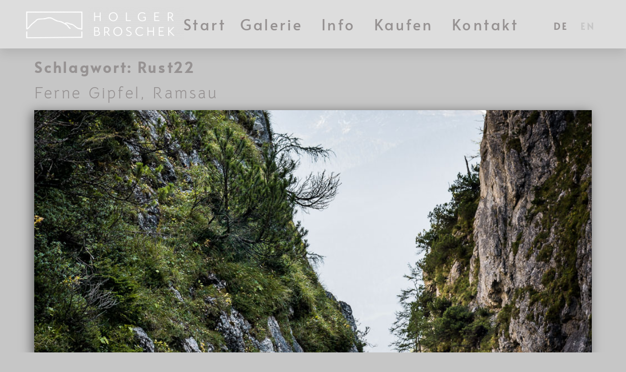

--- FILE ---
content_type: text/html; charset=UTF-8
request_url: https://broschek-photo.com/tag/rust22
body_size: 10385
content:
<!doctype html>
<html lang="de-AT">
<head>
	<meta charset="UTF-8">
	<meta name="viewport" content="width=device-width, initial-scale=1">
	<link rel="profile" href="https://gmpg.org/xfn/11">
	<title>Rust22 &#8211; Holger Broschek Photography</title>
<meta name='robots' content='max-image-preview:large' />
	<style>img:is([sizes="auto" i], [sizes^="auto," i]) { contain-intrinsic-size: 3000px 1500px }</style>
	<link rel="alternate" type="application/rss+xml" title="Holger Broschek Photography &raquo; Feed" href="https://broschek-photo.com/feed" />
<link rel="alternate" type="application/rss+xml" title="Holger Broschek Photography &raquo; Kommentar-Feed" href="https://broschek-photo.com/comments/feed" />
<link rel="alternate" type="application/rss+xml" title="Holger Broschek Photography &raquo; Rust22 Schlagwort-Feed" href="https://broschek-photo.com/tag/rust22/feed" />
<script>
window._wpemojiSettings = {"baseUrl":"https:\/\/s.w.org\/images\/core\/emoji\/16.0.1\/72x72\/","ext":".png","svgUrl":"https:\/\/s.w.org\/images\/core\/emoji\/16.0.1\/svg\/","svgExt":".svg","source":{"concatemoji":"https:\/\/broschek-photo.com\/wp-includes\/js\/wp-emoji-release.min.js?ver=6.8.3"}};
/*! This file is auto-generated */
!function(s,n){var o,i,e;function c(e){try{var t={supportTests:e,timestamp:(new Date).valueOf()};sessionStorage.setItem(o,JSON.stringify(t))}catch(e){}}function p(e,t,n){e.clearRect(0,0,e.canvas.width,e.canvas.height),e.fillText(t,0,0);var t=new Uint32Array(e.getImageData(0,0,e.canvas.width,e.canvas.height).data),a=(e.clearRect(0,0,e.canvas.width,e.canvas.height),e.fillText(n,0,0),new Uint32Array(e.getImageData(0,0,e.canvas.width,e.canvas.height).data));return t.every(function(e,t){return e===a[t]})}function u(e,t){e.clearRect(0,0,e.canvas.width,e.canvas.height),e.fillText(t,0,0);for(var n=e.getImageData(16,16,1,1),a=0;a<n.data.length;a++)if(0!==n.data[a])return!1;return!0}function f(e,t,n,a){switch(t){case"flag":return n(e,"\ud83c\udff3\ufe0f\u200d\u26a7\ufe0f","\ud83c\udff3\ufe0f\u200b\u26a7\ufe0f")?!1:!n(e,"\ud83c\udde8\ud83c\uddf6","\ud83c\udde8\u200b\ud83c\uddf6")&&!n(e,"\ud83c\udff4\udb40\udc67\udb40\udc62\udb40\udc65\udb40\udc6e\udb40\udc67\udb40\udc7f","\ud83c\udff4\u200b\udb40\udc67\u200b\udb40\udc62\u200b\udb40\udc65\u200b\udb40\udc6e\u200b\udb40\udc67\u200b\udb40\udc7f");case"emoji":return!a(e,"\ud83e\udedf")}return!1}function g(e,t,n,a){var r="undefined"!=typeof WorkerGlobalScope&&self instanceof WorkerGlobalScope?new OffscreenCanvas(300,150):s.createElement("canvas"),o=r.getContext("2d",{willReadFrequently:!0}),i=(o.textBaseline="top",o.font="600 32px Arial",{});return e.forEach(function(e){i[e]=t(o,e,n,a)}),i}function t(e){var t=s.createElement("script");t.src=e,t.defer=!0,s.head.appendChild(t)}"undefined"!=typeof Promise&&(o="wpEmojiSettingsSupports",i=["flag","emoji"],n.supports={everything:!0,everythingExceptFlag:!0},e=new Promise(function(e){s.addEventListener("DOMContentLoaded",e,{once:!0})}),new Promise(function(t){var n=function(){try{var e=JSON.parse(sessionStorage.getItem(o));if("object"==typeof e&&"number"==typeof e.timestamp&&(new Date).valueOf()<e.timestamp+604800&&"object"==typeof e.supportTests)return e.supportTests}catch(e){}return null}();if(!n){if("undefined"!=typeof Worker&&"undefined"!=typeof OffscreenCanvas&&"undefined"!=typeof URL&&URL.createObjectURL&&"undefined"!=typeof Blob)try{var e="postMessage("+g.toString()+"("+[JSON.stringify(i),f.toString(),p.toString(),u.toString()].join(",")+"));",a=new Blob([e],{type:"text/javascript"}),r=new Worker(URL.createObjectURL(a),{name:"wpTestEmojiSupports"});return void(r.onmessage=function(e){c(n=e.data),r.terminate(),t(n)})}catch(e){}c(n=g(i,f,p,u))}t(n)}).then(function(e){for(var t in e)n.supports[t]=e[t],n.supports.everything=n.supports.everything&&n.supports[t],"flag"!==t&&(n.supports.everythingExceptFlag=n.supports.everythingExceptFlag&&n.supports[t]);n.supports.everythingExceptFlag=n.supports.everythingExceptFlag&&!n.supports.flag,n.DOMReady=!1,n.readyCallback=function(){n.DOMReady=!0}}).then(function(){return e}).then(function(){var e;n.supports.everything||(n.readyCallback(),(e=n.source||{}).concatemoji?t(e.concatemoji):e.wpemoji&&e.twemoji&&(t(e.twemoji),t(e.wpemoji)))}))}((window,document),window._wpemojiSettings);
</script>
<style id='wp-emoji-styles-inline-css'>

	img.wp-smiley, img.emoji {
		display: inline !important;
		border: none !important;
		box-shadow: none !important;
		height: 1em !important;
		width: 1em !important;
		margin: 0 0.07em !important;
		vertical-align: -0.1em !important;
		background: none !important;
		padding: 0 !important;
	}
</style>
<style id='global-styles-inline-css'>
:root{--wp--preset--aspect-ratio--square: 1;--wp--preset--aspect-ratio--4-3: 4/3;--wp--preset--aspect-ratio--3-4: 3/4;--wp--preset--aspect-ratio--3-2: 3/2;--wp--preset--aspect-ratio--2-3: 2/3;--wp--preset--aspect-ratio--16-9: 16/9;--wp--preset--aspect-ratio--9-16: 9/16;--wp--preset--color--black: #000000;--wp--preset--color--cyan-bluish-gray: #abb8c3;--wp--preset--color--white: #ffffff;--wp--preset--color--pale-pink: #f78da7;--wp--preset--color--vivid-red: #cf2e2e;--wp--preset--color--luminous-vivid-orange: #ff6900;--wp--preset--color--luminous-vivid-amber: #fcb900;--wp--preset--color--light-green-cyan: #7bdcb5;--wp--preset--color--vivid-green-cyan: #00d084;--wp--preset--color--pale-cyan-blue: #8ed1fc;--wp--preset--color--vivid-cyan-blue: #0693e3;--wp--preset--color--vivid-purple: #9b51e0;--wp--preset--gradient--vivid-cyan-blue-to-vivid-purple: linear-gradient(135deg,rgba(6,147,227,1) 0%,rgb(155,81,224) 100%);--wp--preset--gradient--light-green-cyan-to-vivid-green-cyan: linear-gradient(135deg,rgb(122,220,180) 0%,rgb(0,208,130) 100%);--wp--preset--gradient--luminous-vivid-amber-to-luminous-vivid-orange: linear-gradient(135deg,rgba(252,185,0,1) 0%,rgba(255,105,0,1) 100%);--wp--preset--gradient--luminous-vivid-orange-to-vivid-red: linear-gradient(135deg,rgba(255,105,0,1) 0%,rgb(207,46,46) 100%);--wp--preset--gradient--very-light-gray-to-cyan-bluish-gray: linear-gradient(135deg,rgb(238,238,238) 0%,rgb(169,184,195) 100%);--wp--preset--gradient--cool-to-warm-spectrum: linear-gradient(135deg,rgb(74,234,220) 0%,rgb(151,120,209) 20%,rgb(207,42,186) 40%,rgb(238,44,130) 60%,rgb(251,105,98) 80%,rgb(254,248,76) 100%);--wp--preset--gradient--blush-light-purple: linear-gradient(135deg,rgb(255,206,236) 0%,rgb(152,150,240) 100%);--wp--preset--gradient--blush-bordeaux: linear-gradient(135deg,rgb(254,205,165) 0%,rgb(254,45,45) 50%,rgb(107,0,62) 100%);--wp--preset--gradient--luminous-dusk: linear-gradient(135deg,rgb(255,203,112) 0%,rgb(199,81,192) 50%,rgb(65,88,208) 100%);--wp--preset--gradient--pale-ocean: linear-gradient(135deg,rgb(255,245,203) 0%,rgb(182,227,212) 50%,rgb(51,167,181) 100%);--wp--preset--gradient--electric-grass: linear-gradient(135deg,rgb(202,248,128) 0%,rgb(113,206,126) 100%);--wp--preset--gradient--midnight: linear-gradient(135deg,rgb(2,3,129) 0%,rgb(40,116,252) 100%);--wp--preset--font-size--small: 13px;--wp--preset--font-size--medium: 20px;--wp--preset--font-size--large: 36px;--wp--preset--font-size--x-large: 42px;--wp--preset--spacing--20: 0.44rem;--wp--preset--spacing--30: 0.67rem;--wp--preset--spacing--40: 1rem;--wp--preset--spacing--50: 1.5rem;--wp--preset--spacing--60: 2.25rem;--wp--preset--spacing--70: 3.38rem;--wp--preset--spacing--80: 5.06rem;--wp--preset--shadow--natural: 6px 6px 9px rgba(0, 0, 0, 0.2);--wp--preset--shadow--deep: 12px 12px 50px rgba(0, 0, 0, 0.4);--wp--preset--shadow--sharp: 6px 6px 0px rgba(0, 0, 0, 0.2);--wp--preset--shadow--outlined: 6px 6px 0px -3px rgba(255, 255, 255, 1), 6px 6px rgba(0, 0, 0, 1);--wp--preset--shadow--crisp: 6px 6px 0px rgba(0, 0, 0, 1);}:root { --wp--style--global--content-size: 800px;--wp--style--global--wide-size: 1200px; }:where(body) { margin: 0; }.wp-site-blocks > .alignleft { float: left; margin-right: 2em; }.wp-site-blocks > .alignright { float: right; margin-left: 2em; }.wp-site-blocks > .aligncenter { justify-content: center; margin-left: auto; margin-right: auto; }:where(.wp-site-blocks) > * { margin-block-start: 24px; margin-block-end: 0; }:where(.wp-site-blocks) > :first-child { margin-block-start: 0; }:where(.wp-site-blocks) > :last-child { margin-block-end: 0; }:root { --wp--style--block-gap: 24px; }:root :where(.is-layout-flow) > :first-child{margin-block-start: 0;}:root :where(.is-layout-flow) > :last-child{margin-block-end: 0;}:root :where(.is-layout-flow) > *{margin-block-start: 24px;margin-block-end: 0;}:root :where(.is-layout-constrained) > :first-child{margin-block-start: 0;}:root :where(.is-layout-constrained) > :last-child{margin-block-end: 0;}:root :where(.is-layout-constrained) > *{margin-block-start: 24px;margin-block-end: 0;}:root :where(.is-layout-flex){gap: 24px;}:root :where(.is-layout-grid){gap: 24px;}.is-layout-flow > .alignleft{float: left;margin-inline-start: 0;margin-inline-end: 2em;}.is-layout-flow > .alignright{float: right;margin-inline-start: 2em;margin-inline-end: 0;}.is-layout-flow > .aligncenter{margin-left: auto !important;margin-right: auto !important;}.is-layout-constrained > .alignleft{float: left;margin-inline-start: 0;margin-inline-end: 2em;}.is-layout-constrained > .alignright{float: right;margin-inline-start: 2em;margin-inline-end: 0;}.is-layout-constrained > .aligncenter{margin-left: auto !important;margin-right: auto !important;}.is-layout-constrained > :where(:not(.alignleft):not(.alignright):not(.alignfull)){max-width: var(--wp--style--global--content-size);margin-left: auto !important;margin-right: auto !important;}.is-layout-constrained > .alignwide{max-width: var(--wp--style--global--wide-size);}body .is-layout-flex{display: flex;}.is-layout-flex{flex-wrap: wrap;align-items: center;}.is-layout-flex > :is(*, div){margin: 0;}body .is-layout-grid{display: grid;}.is-layout-grid > :is(*, div){margin: 0;}body{padding-top: 0px;padding-right: 0px;padding-bottom: 0px;padding-left: 0px;}a:where(:not(.wp-element-button)){text-decoration: underline;}:root :where(.wp-element-button, .wp-block-button__link){background-color: #32373c;border-width: 0;color: #fff;font-family: inherit;font-size: inherit;line-height: inherit;padding: calc(0.667em + 2px) calc(1.333em + 2px);text-decoration: none;}.has-black-color{color: var(--wp--preset--color--black) !important;}.has-cyan-bluish-gray-color{color: var(--wp--preset--color--cyan-bluish-gray) !important;}.has-white-color{color: var(--wp--preset--color--white) !important;}.has-pale-pink-color{color: var(--wp--preset--color--pale-pink) !important;}.has-vivid-red-color{color: var(--wp--preset--color--vivid-red) !important;}.has-luminous-vivid-orange-color{color: var(--wp--preset--color--luminous-vivid-orange) !important;}.has-luminous-vivid-amber-color{color: var(--wp--preset--color--luminous-vivid-amber) !important;}.has-light-green-cyan-color{color: var(--wp--preset--color--light-green-cyan) !important;}.has-vivid-green-cyan-color{color: var(--wp--preset--color--vivid-green-cyan) !important;}.has-pale-cyan-blue-color{color: var(--wp--preset--color--pale-cyan-blue) !important;}.has-vivid-cyan-blue-color{color: var(--wp--preset--color--vivid-cyan-blue) !important;}.has-vivid-purple-color{color: var(--wp--preset--color--vivid-purple) !important;}.has-black-background-color{background-color: var(--wp--preset--color--black) !important;}.has-cyan-bluish-gray-background-color{background-color: var(--wp--preset--color--cyan-bluish-gray) !important;}.has-white-background-color{background-color: var(--wp--preset--color--white) !important;}.has-pale-pink-background-color{background-color: var(--wp--preset--color--pale-pink) !important;}.has-vivid-red-background-color{background-color: var(--wp--preset--color--vivid-red) !important;}.has-luminous-vivid-orange-background-color{background-color: var(--wp--preset--color--luminous-vivid-orange) !important;}.has-luminous-vivid-amber-background-color{background-color: var(--wp--preset--color--luminous-vivid-amber) !important;}.has-light-green-cyan-background-color{background-color: var(--wp--preset--color--light-green-cyan) !important;}.has-vivid-green-cyan-background-color{background-color: var(--wp--preset--color--vivid-green-cyan) !important;}.has-pale-cyan-blue-background-color{background-color: var(--wp--preset--color--pale-cyan-blue) !important;}.has-vivid-cyan-blue-background-color{background-color: var(--wp--preset--color--vivid-cyan-blue) !important;}.has-vivid-purple-background-color{background-color: var(--wp--preset--color--vivid-purple) !important;}.has-black-border-color{border-color: var(--wp--preset--color--black) !important;}.has-cyan-bluish-gray-border-color{border-color: var(--wp--preset--color--cyan-bluish-gray) !important;}.has-white-border-color{border-color: var(--wp--preset--color--white) !important;}.has-pale-pink-border-color{border-color: var(--wp--preset--color--pale-pink) !important;}.has-vivid-red-border-color{border-color: var(--wp--preset--color--vivid-red) !important;}.has-luminous-vivid-orange-border-color{border-color: var(--wp--preset--color--luminous-vivid-orange) !important;}.has-luminous-vivid-amber-border-color{border-color: var(--wp--preset--color--luminous-vivid-amber) !important;}.has-light-green-cyan-border-color{border-color: var(--wp--preset--color--light-green-cyan) !important;}.has-vivid-green-cyan-border-color{border-color: var(--wp--preset--color--vivid-green-cyan) !important;}.has-pale-cyan-blue-border-color{border-color: var(--wp--preset--color--pale-cyan-blue) !important;}.has-vivid-cyan-blue-border-color{border-color: var(--wp--preset--color--vivid-cyan-blue) !important;}.has-vivid-purple-border-color{border-color: var(--wp--preset--color--vivid-purple) !important;}.has-vivid-cyan-blue-to-vivid-purple-gradient-background{background: var(--wp--preset--gradient--vivid-cyan-blue-to-vivid-purple) !important;}.has-light-green-cyan-to-vivid-green-cyan-gradient-background{background: var(--wp--preset--gradient--light-green-cyan-to-vivid-green-cyan) !important;}.has-luminous-vivid-amber-to-luminous-vivid-orange-gradient-background{background: var(--wp--preset--gradient--luminous-vivid-amber-to-luminous-vivid-orange) !important;}.has-luminous-vivid-orange-to-vivid-red-gradient-background{background: var(--wp--preset--gradient--luminous-vivid-orange-to-vivid-red) !important;}.has-very-light-gray-to-cyan-bluish-gray-gradient-background{background: var(--wp--preset--gradient--very-light-gray-to-cyan-bluish-gray) !important;}.has-cool-to-warm-spectrum-gradient-background{background: var(--wp--preset--gradient--cool-to-warm-spectrum) !important;}.has-blush-light-purple-gradient-background{background: var(--wp--preset--gradient--blush-light-purple) !important;}.has-blush-bordeaux-gradient-background{background: var(--wp--preset--gradient--blush-bordeaux) !important;}.has-luminous-dusk-gradient-background{background: var(--wp--preset--gradient--luminous-dusk) !important;}.has-pale-ocean-gradient-background{background: var(--wp--preset--gradient--pale-ocean) !important;}.has-electric-grass-gradient-background{background: var(--wp--preset--gradient--electric-grass) !important;}.has-midnight-gradient-background{background: var(--wp--preset--gradient--midnight) !important;}.has-small-font-size{font-size: var(--wp--preset--font-size--small) !important;}.has-medium-font-size{font-size: var(--wp--preset--font-size--medium) !important;}.has-large-font-size{font-size: var(--wp--preset--font-size--large) !important;}.has-x-large-font-size{font-size: var(--wp--preset--font-size--x-large) !important;}
:root :where(.wp-block-pullquote){font-size: 1.5em;line-height: 1.6;}
</style>
<link rel='stylesheet' id='hello-elementor-css' href='https://broschek-photo.com/wp-content/themes/hello-elementor/assets/css/reset.css?ver=3.4.5' media='all' />
<link rel='stylesheet' id='hello-elementor-theme-style-css' href='https://broschek-photo.com/wp-content/themes/hello-elementor/assets/css/theme.css?ver=3.4.5' media='all' />
<link rel='stylesheet' id='hello-elementor-header-footer-css' href='https://broschek-photo.com/wp-content/themes/hello-elementor/assets/css/header-footer.css?ver=3.4.5' media='all' />
<link rel='stylesheet' id='elementor-frontend-css' href='https://broschek-photo.com/wp-content/plugins/elementor/assets/css/frontend.min.css?ver=3.34.1' media='all' />
<link rel='stylesheet' id='widget-image-css' href='https://broschek-photo.com/wp-content/plugins/elementor/assets/css/widget-image.min.css?ver=3.34.1' media='all' />
<link rel='stylesheet' id='e-sticky-css' href='https://broschek-photo.com/wp-content/plugins/elementor-pro/assets/css/modules/sticky.min.css?ver=3.34.0' media='all' />
<link rel='stylesheet' id='widget-nav-menu-css' href='https://broschek-photo.com/wp-content/plugins/elementor-pro/assets/css/widget-nav-menu.min.css?ver=3.34.0' media='all' />
<link rel='stylesheet' id='elementor-icons-css' href='https://broschek-photo.com/wp-content/plugins/elementor/assets/lib/eicons/css/elementor-icons.min.css?ver=5.45.0' media='all' />
<link rel='stylesheet' id='elementor-post-30-css' href='https://broschek-photo.com/wp-content/uploads/elementor/css/post-30.css?ver=1768502407' media='all' />
<link rel='stylesheet' id='cpel-language-switcher-css' href='https://broschek-photo.com/wp-content/plugins/connect-polylang-elementor/assets/css/language-switcher.min.css?ver=2.5.5' media='all' />
<link rel='stylesheet' id='elementor-post-218-css' href='https://broschek-photo.com/wp-content/uploads/elementor/css/post-218.css?ver=1768502407' media='all' />
<link rel='stylesheet' id='elementor-gf-local-alata-css' href='https://broschek-photo.com/wp-content/uploads/elementor/google-fonts/css/alata.css?ver=1742236756' media='all' />
<link rel='stylesheet' id='elementor-gf-local-roboto-css' href='https://broschek-photo.com/wp-content/uploads/elementor/google-fonts/css/roboto.css?ver=1742236764' media='all' />
<link rel='stylesheet' id='elementor-gf-local-archivo-css' href='https://broschek-photo.com/wp-content/uploads/elementor/google-fonts/css/archivo.css?ver=1742236767' media='all' />
<link rel='stylesheet' id='elementor-gf-local-bellotatext-css' href='https://broschek-photo.com/wp-content/uploads/elementor/google-fonts/css/bellotatext.css?ver=1742236768' media='all' />
<link rel='stylesheet' id='elementor-gf-local-montserrat-css' href='https://broschek-photo.com/wp-content/uploads/elementor/google-fonts/css/montserrat.css?ver=1742236773' media='all' />
<script src="https://broschek-photo.com/wp-includes/js/jquery/jquery.min.js?ver=3.7.1" id="jquery-core-js"></script>
<script src="https://broschek-photo.com/wp-includes/js/jquery/jquery-migrate.min.js?ver=3.4.1" id="jquery-migrate-js"></script>
<link rel="https://api.w.org/" href="https://broschek-photo.com/wp-json/" /><link rel="alternate" title="JSON" type="application/json" href="https://broschek-photo.com/wp-json/wp/v2/tags/81" /><link rel="EditURI" type="application/rsd+xml" title="RSD" href="https://broschek-photo.com/xmlrpc.php?rsd" />
<meta name="generator" content="WordPress 6.8.3" />
<meta name="generator" content="Elementor 3.34.1; features: additional_custom_breakpoints; settings: css_print_method-external, google_font-enabled, font_display-auto">
			<style>
				.e-con.e-parent:nth-of-type(n+4):not(.e-lazyloaded):not(.e-no-lazyload),
				.e-con.e-parent:nth-of-type(n+4):not(.e-lazyloaded):not(.e-no-lazyload) * {
					background-image: none !important;
				}
				@media screen and (max-height: 1024px) {
					.e-con.e-parent:nth-of-type(n+3):not(.e-lazyloaded):not(.e-no-lazyload),
					.e-con.e-parent:nth-of-type(n+3):not(.e-lazyloaded):not(.e-no-lazyload) * {
						background-image: none !important;
					}
				}
				@media screen and (max-height: 640px) {
					.e-con.e-parent:nth-of-type(n+2):not(.e-lazyloaded):not(.e-no-lazyload),
					.e-con.e-parent:nth-of-type(n+2):not(.e-lazyloaded):not(.e-no-lazyload) * {
						background-image: none !important;
					}
				}
			</style>
			<link rel="icon" href="https://broschek-photo.com/wp-content/uploads/2021/07/cropped-Photo-Website-Icon-3-1-32x32.png" sizes="32x32" />
<link rel="icon" href="https://broschek-photo.com/wp-content/uploads/2021/07/cropped-Photo-Website-Icon-3-1-192x192.png" sizes="192x192" />
<link rel="apple-touch-icon" href="https://broschek-photo.com/wp-content/uploads/2021/07/cropped-Photo-Website-Icon-3-1-180x180.png" />
<meta name="msapplication-TileImage" content="https://broschek-photo.com/wp-content/uploads/2021/07/cropped-Photo-Website-Icon-3-1-270x270.png" />
</head>
<body class="archive tag tag-rust22 tag-81 wp-custom-logo wp-embed-responsive wp-theme-hello-elementor hello-elementor-default elementor-default elementor-kit-30">


<a class="skip-link screen-reader-text" href="#content">Skip to content</a>

		<header data-elementor-type="header" data-elementor-id="218" class="elementor elementor-218 elementor-location-header" data-elementor-post-type="elementor_library">
			<div class="elementor-element elementor-element-502ed5b e-flex e-con-boxed e-con e-parent" data-id="502ed5b" data-element_type="container" data-settings="{&quot;sticky&quot;:&quot;top&quot;,&quot;background_background&quot;:&quot;classic&quot;,&quot;sticky_on&quot;:[&quot;desktop&quot;,&quot;tablet&quot;,&quot;mobile&quot;],&quot;sticky_offset&quot;:0,&quot;sticky_effects_offset&quot;:0,&quot;sticky_anchor_link_offset&quot;:0}">
					<div class="e-con-inner">
		<div class="elementor-element elementor-element-af99218 e-con-full e-flex e-con e-child" data-id="af99218" data-element_type="container">
				<div class="elementor-element elementor-element-ba031a8 elementor-widget-mobile__width-inherit elementor-widget elementor-widget-image" data-id="ba031a8" data-element_type="widget" data-widget_type="image.default">
				<div class="elementor-widget-container">
																<a href="https://broschek-photo.com/en/home-2">
							<img width="300" height="145" src="https://broschek-photo.com/wp-content/uploads/2021/05/Holgiwood-Foto-Logo-weiss-ohne-Schirft-fett-1-300x145.png" class="attachment-medium size-medium wp-image-226" alt="" srcset="https://broschek-photo.com/wp-content/uploads/2021/05/Holgiwood-Foto-Logo-weiss-ohne-Schirft-fett-1-300x145.png 300w, https://broschek-photo.com/wp-content/uploads/2021/05/Holgiwood-Foto-Logo-weiss-ohne-Schirft-fett-1-1024x494.png 1024w, https://broschek-photo.com/wp-content/uploads/2021/05/Holgiwood-Foto-Logo-weiss-ohne-Schirft-fett-1-768x370.png 768w, https://broschek-photo.com/wp-content/uploads/2021/05/Holgiwood-Foto-Logo-weiss-ohne-Schirft-fett-1.png 1203w" sizes="(max-width: 300px) 100vw, 300px" />								</a>
															</div>
				</div>
				</div>
		<div class="elementor-element elementor-element-54f1688 e-con-full elementor-hidden-tablet elementor-hidden-mobile e-flex e-con e-child" data-id="54f1688" data-element_type="container">
				<div class="elementor-element elementor-element-7317393 elementor-hidden-mobile elementor-hidden-tablet elementor-widget elementor-widget-image" data-id="7317393" data-element_type="widget" data-widget_type="image.default">
				<div class="elementor-widget-container">
																<a href="https://broschek-photo.com/en/home-2">
							<img width="300" height="106" src="https://broschek-photo.com/wp-content/uploads/2021/05/Holgiwood-Foto-Logo-nur-Schrift-weiss-fett-300x106.png" class="attachment-medium size-medium wp-image-229" alt="" srcset="https://broschek-photo.com/wp-content/uploads/2021/05/Holgiwood-Foto-Logo-nur-Schrift-weiss-fett-300x106.png 300w, https://broschek-photo.com/wp-content/uploads/2021/05/Holgiwood-Foto-Logo-nur-Schrift-weiss-fett-1024x360.png 1024w, https://broschek-photo.com/wp-content/uploads/2021/05/Holgiwood-Foto-Logo-nur-Schrift-weiss-fett-768x270.png 768w, https://broschek-photo.com/wp-content/uploads/2021/05/Holgiwood-Foto-Logo-nur-Schrift-weiss-fett.png 1523w" sizes="(max-width: 300px) 100vw, 300px" />								</a>
															</div>
				</div>
				</div>
		<div class="elementor-element elementor-element-d96555f e-con-full e-flex e-con e-child" data-id="d96555f" data-element_type="container">
				<div class="elementor-element elementor-element-da80cae elementor-nav-menu__align-center elementor-nav-menu--dropdown-mobile elementor-nav-menu__text-align-center elementor-nav-menu--toggle elementor-nav-menu--burger elementor-widget elementor-widget-nav-menu" data-id="da80cae" data-element_type="widget" data-settings="{&quot;submenu_icon&quot;:{&quot;value&quot;:&quot;&lt;i class=\&quot;\&quot; aria-hidden=\&quot;true\&quot;&gt;&lt;\/i&gt;&quot;,&quot;library&quot;:&quot;&quot;},&quot;sticky&quot;:&quot;top&quot;,&quot;_animation&quot;:&quot;none&quot;,&quot;layout&quot;:&quot;horizontal&quot;,&quot;toggle&quot;:&quot;burger&quot;,&quot;sticky_on&quot;:[&quot;desktop&quot;,&quot;tablet&quot;,&quot;mobile&quot;],&quot;sticky_offset&quot;:0,&quot;sticky_effects_offset&quot;:0,&quot;sticky_anchor_link_offset&quot;:0}" data-widget_type="nav-menu.default">
				<div class="elementor-widget-container">
								<nav aria-label="Menu" class="elementor-nav-menu--main elementor-nav-menu__container elementor-nav-menu--layout-horizontal e--pointer-none">
				<ul id="menu-1-da80cae" class="elementor-nav-menu"><li class="menu-item menu-item-type-post_type menu-item-object-page menu-item-home menu-item-498"><a href="https://broschek-photo.com/" class="elementor-item">Start</a></li>
<li class="menu-item menu-item-type-post_type menu-item-object-page menu-item-has-children menu-item-540"><a href="https://broschek-photo.com/galerie" class="elementor-item">Galerie</a>
<ul class="sub-menu elementor-nav-menu--dropdown">
	<li class="menu-item menu-item-type-post_type menu-item-object-page menu-item-494"><a href="https://broschek-photo.com/galerie-neu" class="elementor-sub-item">Neu</a></li>
	<li class="menu-item menu-item-type-post_type menu-item-object-page menu-item-613"><a href="https://broschek-photo.com/galerie-land" class="elementor-sub-item">Land</a></li>
	<li class="menu-item menu-item-type-post_type menu-item-object-page menu-item-615"><a href="https://broschek-photo.com/galerie-stadt" class="elementor-sub-item">Stadt</a></li>
	<li class="menu-item menu-item-type-post_type menu-item-object-page menu-item-620"><a href="https://broschek-photo.com/galerie-natur" class="elementor-sub-item">Natur</a></li>
	<li class="menu-item menu-item-type-post_type menu-item-object-page menu-item-618"><a href="https://broschek-photo.com/galerie-abstrakt" class="elementor-sub-item">Abstrakt</a></li>
	<li class="menu-item menu-item-type-post_type menu-item-object-page menu-item-619"><a href="https://broschek-photo.com/galerie-geschichten" class="elementor-sub-item">Unter der Lupe</a></li>
</ul>
</li>
<li class="menu-item menu-item-type-post_type menu-item-object-page menu-item-has-children menu-item-541"><a href="https://broschek-photo.com/info" class="elementor-item">Info</a>
<ul class="sub-menu elementor-nav-menu--dropdown">
	<li class="menu-item menu-item-type-post_type menu-item-object-page menu-item-616"><a href="https://broschek-photo.com/info-statement" class="elementor-sub-item">Künstlerstatement</a></li>
</ul>
</li>
<li class="menu-item menu-item-type-post_type menu-item-object-page menu-item-has-children menu-item-542"><a href="https://broschek-photo.com/kaufen" class="elementor-item">Kaufen</a>
<ul class="sub-menu elementor-nav-menu--dropdown">
	<li class="menu-item menu-item-type-post_type menu-item-object-page menu-item-617"><a href="https://broschek-photo.com/kaufen-preise" class="elementor-sub-item">Preise</a></li>
</ul>
</li>
<li class="menu-item menu-item-type-post_type menu-item-object-page menu-item-539"><a href="https://broschek-photo.com/kontakt" class="elementor-item">Kontakt</a></li>
</ul>			</nav>
					<div class="elementor-menu-toggle" role="button" tabindex="0" aria-label="Menu Toggle" aria-expanded="false">
			<i aria-hidden="true" role="presentation" class="elementor-menu-toggle__icon--open eicon-menu-bar"></i><i aria-hidden="true" role="presentation" class="elementor-menu-toggle__icon--close eicon-close"></i>		</div>
					<nav class="elementor-nav-menu--dropdown elementor-nav-menu__container" aria-hidden="true">
				<ul id="menu-2-da80cae" class="elementor-nav-menu"><li class="menu-item menu-item-type-post_type menu-item-object-page menu-item-home menu-item-498"><a href="https://broschek-photo.com/" class="elementor-item" tabindex="-1">Start</a></li>
<li class="menu-item menu-item-type-post_type menu-item-object-page menu-item-has-children menu-item-540"><a href="https://broschek-photo.com/galerie" class="elementor-item" tabindex="-1">Galerie</a>
<ul class="sub-menu elementor-nav-menu--dropdown">
	<li class="menu-item menu-item-type-post_type menu-item-object-page menu-item-494"><a href="https://broschek-photo.com/galerie-neu" class="elementor-sub-item" tabindex="-1">Neu</a></li>
	<li class="menu-item menu-item-type-post_type menu-item-object-page menu-item-613"><a href="https://broschek-photo.com/galerie-land" class="elementor-sub-item" tabindex="-1">Land</a></li>
	<li class="menu-item menu-item-type-post_type menu-item-object-page menu-item-615"><a href="https://broschek-photo.com/galerie-stadt" class="elementor-sub-item" tabindex="-1">Stadt</a></li>
	<li class="menu-item menu-item-type-post_type menu-item-object-page menu-item-620"><a href="https://broschek-photo.com/galerie-natur" class="elementor-sub-item" tabindex="-1">Natur</a></li>
	<li class="menu-item menu-item-type-post_type menu-item-object-page menu-item-618"><a href="https://broschek-photo.com/galerie-abstrakt" class="elementor-sub-item" tabindex="-1">Abstrakt</a></li>
	<li class="menu-item menu-item-type-post_type menu-item-object-page menu-item-619"><a href="https://broschek-photo.com/galerie-geschichten" class="elementor-sub-item" tabindex="-1">Unter der Lupe</a></li>
</ul>
</li>
<li class="menu-item menu-item-type-post_type menu-item-object-page menu-item-has-children menu-item-541"><a href="https://broschek-photo.com/info" class="elementor-item" tabindex="-1">Info</a>
<ul class="sub-menu elementor-nav-menu--dropdown">
	<li class="menu-item menu-item-type-post_type menu-item-object-page menu-item-616"><a href="https://broschek-photo.com/info-statement" class="elementor-sub-item" tabindex="-1">Künstlerstatement</a></li>
</ul>
</li>
<li class="menu-item menu-item-type-post_type menu-item-object-page menu-item-has-children menu-item-542"><a href="https://broschek-photo.com/kaufen" class="elementor-item" tabindex="-1">Kaufen</a>
<ul class="sub-menu elementor-nav-menu--dropdown">
	<li class="menu-item menu-item-type-post_type menu-item-object-page menu-item-617"><a href="https://broschek-photo.com/kaufen-preise" class="elementor-sub-item" tabindex="-1">Preise</a></li>
</ul>
</li>
<li class="menu-item menu-item-type-post_type menu-item-object-page menu-item-539"><a href="https://broschek-photo.com/kontakt" class="elementor-item" tabindex="-1">Kontakt</a></li>
</ul>			</nav>
						</div>
				</div>
				</div>
		<div class="elementor-element elementor-element-91e6552 e-con-full e-flex e-con e-child" data-id="91e6552" data-element_type="container">
				<div class="elementor-element elementor-element-02ef9c9 cpel-switcher--align-left cpel-switcher--layout-horizontal elementor-widget elementor-widget-polylang-language-switcher" data-id="02ef9c9" data-element_type="widget" data-widget_type="polylang-language-switcher.default">
				<div class="elementor-widget-container">
					<nav class="cpel-switcher__nav"><ul class="cpel-switcher__list"><li class="cpel-switcher__lang cpel-switcher__lang--active"><a lang="de-AT" hreflang="de-AT" href="https://broschek-photo.com/tag/rust22"><span class="cpel-switcher__code">DE</span></a></li><li class="cpel-switcher__lang"><a lang="en-GB" hreflang="en-GB" href="https://broschek-photo.com/en/home-2"><span class="cpel-switcher__code">EN</span></a></li></ul></nav>				</div>
				</div>
				</div>
					</div>
				</div>
				</header>
		<main id="content" class="site-main">

			<div class="page-header">
			<h1 class="entry-title">Schlagwort: <span>Rust22</span></h1>		</div>
	
	<div class="page-content">
					<article class="post">
				<h2 class="entry-title"><a href="https://broschek-photo.com/ferne_gipfel_ramsau">Ferne Gipfel, Ramsau</a></h2><a href="https://broschek-photo.com/ferne_gipfel_ramsau"><img fetchpriority="high" width="800" height="534" src="https://broschek-photo.com/wp-content/uploads/2021/08/20151002_Schladming_551-3.jpg" class="attachment-large size-large wp-post-image" alt="" decoding="async" srcset="https://broschek-photo.com/wp-content/uploads/2021/08/20151002_Schladming_551-3.jpg 1000w, https://broschek-photo.com/wp-content/uploads/2021/08/20151002_Schladming_551-3-300x200.jpg 300w, https://broschek-photo.com/wp-content/uploads/2021/08/20151002_Schladming_551-3-768x512.jpg 768w" sizes="(max-width: 800px) 100vw, 800px" /></a><p>Die meisten Motive erschliessen sich nicht auf den ersten Blick. Doch Hartnäckigkeit und Erfahrung führen meist auch in schwierigen Situationen zum Erfolg. Oft liegen die besten Motive hinter einem und werden nur durch den Blick über die Schulter offenbar.</p>
			</article>
					<article class="post">
				<h2 class="entry-title"><a href="https://broschek-photo.com/abstrahierter_baum">Abstrahierter Baum im Gegenlicht</a></h2><a href="https://broschek-photo.com/abstrahierter_baum"><img loading="lazy" width="800" height="534" src="https://broschek-photo.com/wp-content/uploads/2022/10/20151010_Wien_076-2.jpg" class="attachment-large size-large wp-post-image" alt="" decoding="async" srcset="https://broschek-photo.com/wp-content/uploads/2022/10/20151010_Wien_076-2.jpg 1000w, https://broschek-photo.com/wp-content/uploads/2022/10/20151010_Wien_076-2-300x200.jpg 300w, https://broschek-photo.com/wp-content/uploads/2022/10/20151010_Wien_076-2-768x512.jpg 768w" sizes="(max-width: 800px) 100vw, 800px" /></a><p>Vom ersten, flüchtigen Eindruck zur fertigen Fotografie ist es oft ein langer Weg. Der lässt sich jedoch deutlich abkürzen, wenn man von Anfang an weiß, wohin man will:</p>
<p>Über das Konzept der Prävisualisierung</p>
			</article>
					<article class="post">
				<h2 class="entry-title"><a href="https://broschek-photo.com/golden_gate_bridge">Golden Gate Bridge vom Baker Beach</a></h2><a href="https://broschek-photo.com/golden_gate_bridge"><img loading="lazy" width="800" height="534" src="https://broschek-photo.com/wp-content/uploads/2022/10/img062-2.jpg" class="attachment-large size-large wp-post-image" alt="" decoding="async" srcset="https://broschek-photo.com/wp-content/uploads/2022/10/img062-2.jpg 1000w, https://broschek-photo.com/wp-content/uploads/2022/10/img062-2-300x200.jpg 300w, https://broschek-photo.com/wp-content/uploads/2022/10/img062-2-768x512.jpg 768w" sizes="(max-width: 800px) 100vw, 800px" /></a><p>Die Digitalisierung hat zur Demokratisierung der Fotografie beigetragen. Aber die Grundfertigkeiten des Handwerks sind die gleichen geblieben.<br />
Und es lohnt sich immer noch, diese zu erlernen.</p>
			</article>
			</div>

	
</main>
<footer id="site-footer" class="site-footer">
	</footer>

<script type="speculationrules">
{"prefetch":[{"source":"document","where":{"and":[{"href_matches":"\/*"},{"not":{"href_matches":["\/wp-*.php","\/wp-admin\/*","\/wp-content\/uploads\/*","\/wp-content\/*","\/wp-content\/plugins\/*","\/wp-content\/themes\/hello-elementor\/*","\/*\\?(.+)"]}},{"not":{"selector_matches":"a[rel~=\"nofollow\"]"}},{"not":{"selector_matches":".no-prefetch, .no-prefetch a"}}]},"eagerness":"conservative"}]}
</script>
			<script>
				const lazyloadRunObserver = () => {
					const lazyloadBackgrounds = document.querySelectorAll( `.e-con.e-parent:not(.e-lazyloaded)` );
					const lazyloadBackgroundObserver = new IntersectionObserver( ( entries ) => {
						entries.forEach( ( entry ) => {
							if ( entry.isIntersecting ) {
								let lazyloadBackground = entry.target;
								if( lazyloadBackground ) {
									lazyloadBackground.classList.add( 'e-lazyloaded' );
								}
								lazyloadBackgroundObserver.unobserve( entry.target );
							}
						});
					}, { rootMargin: '200px 0px 200px 0px' } );
					lazyloadBackgrounds.forEach( ( lazyloadBackground ) => {
						lazyloadBackgroundObserver.observe( lazyloadBackground );
					} );
				};
				const events = [
					'DOMContentLoaded',
					'elementor/lazyload/observe',
				];
				events.forEach( ( event ) => {
					document.addEventListener( event, lazyloadRunObserver );
				} );
			</script>
			<script src="https://broschek-photo.com/wp-content/plugins/elementor/assets/js/webpack.runtime.min.js?ver=3.34.1" id="elementor-webpack-runtime-js"></script>
<script src="https://broschek-photo.com/wp-content/plugins/elementor/assets/js/frontend-modules.min.js?ver=3.34.1" id="elementor-frontend-modules-js"></script>
<script src="https://broschek-photo.com/wp-includes/js/jquery/ui/core.min.js?ver=1.13.3" id="jquery-ui-core-js"></script>
<script id="elementor-frontend-js-before">
var elementorFrontendConfig = {"environmentMode":{"edit":false,"wpPreview":false,"isScriptDebug":false},"i18n":{"shareOnFacebook":"Share on Facebook","shareOnTwitter":"Share on Twitter","pinIt":"Pin it","download":"Download","downloadImage":"Download image","fullscreen":"Fullscreen","zoom":"Zoom","share":"Share","playVideo":"Play Video","previous":"Previous","next":"Next","close":"Close","a11yCarouselPrevSlideMessage":"Previous slide","a11yCarouselNextSlideMessage":"Next slide","a11yCarouselFirstSlideMessage":"This is the first slide","a11yCarouselLastSlideMessage":"This is the last slide","a11yCarouselPaginationBulletMessage":"Go to slide"},"is_rtl":false,"breakpoints":{"xs":0,"sm":480,"md":768,"lg":1025,"xl":1440,"xxl":1600},"responsive":{"breakpoints":{"mobile":{"label":"Mobile Portrait","value":767,"default_value":767,"direction":"max","is_enabled":true},"mobile_extra":{"label":"Mobile Landscape","value":880,"default_value":880,"direction":"max","is_enabled":false},"tablet":{"label":"Tablet Portrait","value":1024,"default_value":1024,"direction":"max","is_enabled":true},"tablet_extra":{"label":"Tablet Landscape","value":1200,"default_value":1200,"direction":"max","is_enabled":false},"laptop":{"label":"Laptop","value":1366,"default_value":1366,"direction":"max","is_enabled":false},"widescreen":{"label":"Widescreen","value":2400,"default_value":2400,"direction":"min","is_enabled":false}},"hasCustomBreakpoints":false},"version":"3.34.1","is_static":false,"experimentalFeatures":{"additional_custom_breakpoints":true,"container":true,"theme_builder_v2":true,"nested-elements":true,"home_screen":true,"global_classes_should_enforce_capabilities":true,"e_variables":true,"cloud-library":true,"e_opt_in_v4_page":true,"e_interactions":true,"import-export-customization":true,"e_pro_variables":true},"urls":{"assets":"https:\/\/broschek-photo.com\/wp-content\/plugins\/elementor\/assets\/","ajaxurl":"https:\/\/broschek-photo.com\/wp-admin\/admin-ajax.php","uploadUrl":"https:\/\/broschek-photo.com\/wp-content\/uploads"},"nonces":{"floatingButtonsClickTracking":"3b3bf5114a"},"swiperClass":"swiper","settings":{"editorPreferences":[]},"kit":{"body_background_background":"classic","lightbox_description_src":"title","lightbox_title_src":"caption","active_breakpoints":["viewport_mobile","viewport_tablet"],"global_image_lightbox":"yes","lightbox_enable_counter":"yes","lightbox_enable_fullscreen":"yes","lightbox_enable_zoom":"yes"},"post":{"id":0,"title":"Rust22 &#8211; Holger Broschek Photography","excerpt":""}};
</script>
<script src="https://broschek-photo.com/wp-content/plugins/elementor/assets/js/frontend.min.js?ver=3.34.1" id="elementor-frontend-js"></script>
<script src="https://broschek-photo.com/wp-content/plugins/elementor-pro/assets/lib/sticky/jquery.sticky.min.js?ver=3.34.0" id="e-sticky-js"></script>
<script src="https://broschek-photo.com/wp-content/plugins/elementor-pro/assets/lib/smartmenus/jquery.smartmenus.min.js?ver=1.2.1" id="smartmenus-js"></script>
<script src="https://broschek-photo.com/wp-content/plugins/elementor-pro/assets/js/webpack-pro.runtime.min.js?ver=3.34.0" id="elementor-pro-webpack-runtime-js"></script>
<script src="https://broschek-photo.com/wp-includes/js/dist/hooks.min.js?ver=4d63a3d491d11ffd8ac6" id="wp-hooks-js"></script>
<script src="https://broschek-photo.com/wp-includes/js/dist/i18n.min.js?ver=5e580eb46a90c2b997e6" id="wp-i18n-js"></script>
<script id="wp-i18n-js-after">
wp.i18n.setLocaleData( { 'text direction\u0004ltr': [ 'ltr' ] } );
</script>
<script id="elementor-pro-frontend-js-before">
var ElementorProFrontendConfig = {"ajaxurl":"https:\/\/broschek-photo.com\/wp-admin\/admin-ajax.php","nonce":"2b057de997","urls":{"assets":"https:\/\/broschek-photo.com\/wp-content\/plugins\/elementor-pro\/assets\/","rest":"https:\/\/broschek-photo.com\/wp-json\/"},"settings":{"lazy_load_background_images":true},"popup":{"hasPopUps":true},"shareButtonsNetworks":{"facebook":{"title":"Facebook","has_counter":true},"twitter":{"title":"Twitter"},"linkedin":{"title":"LinkedIn","has_counter":true},"pinterest":{"title":"Pinterest","has_counter":true},"reddit":{"title":"Reddit","has_counter":true},"vk":{"title":"VK","has_counter":true},"odnoklassniki":{"title":"OK","has_counter":true},"tumblr":{"title":"Tumblr"},"digg":{"title":"Digg"},"skype":{"title":"Skype"},"stumbleupon":{"title":"StumbleUpon","has_counter":true},"mix":{"title":"Mix"},"telegram":{"title":"Telegram"},"pocket":{"title":"Pocket","has_counter":true},"xing":{"title":"XING","has_counter":true},"whatsapp":{"title":"WhatsApp"},"email":{"title":"Email"},"print":{"title":"Print"},"x-twitter":{"title":"X"},"threads":{"title":"Threads"}},"facebook_sdk":{"lang":"de_AT","app_id":""},"lottie":{"defaultAnimationUrl":"https:\/\/broschek-photo.com\/wp-content\/plugins\/elementor-pro\/modules\/lottie\/assets\/animations\/default.json"}};
</script>
<script src="https://broschek-photo.com/wp-content/plugins/elementor-pro/assets/js/frontend.min.js?ver=3.34.0" id="elementor-pro-frontend-js"></script>
<script src="https://broschek-photo.com/wp-content/plugins/elementor-pro/assets/js/elements-handlers.min.js?ver=3.34.0" id="pro-elements-handlers-js"></script>

</body>
</html>


--- FILE ---
content_type: text/css
request_url: https://broschek-photo.com/wp-content/uploads/elementor/css/post-30.css?ver=1768502407
body_size: 1376
content:
.elementor-kit-30{--e-global-color-primary:#6EC1E4;--e-global-color-secondary:#54595F;--e-global-color-text:#7A7A7A;--e-global-color-accent:#61CE70;--e-global-color-0c6b0b0:#DDDDDD;--e-global-color-f819162:#C6C6C6;--e-global-color-4c11b77:#000000;--e-global-color-3aec534:#969292;--e-global-color-04bd245:#FFFFFF;--e-global-color-50ae2b0:#636363;--e-global-typography-primary-font-family:"Alata";--e-global-typography-primary-font-size:24px;--e-global-typography-primary-font-weight:600;--e-global-typography-secondary-font-family:"Alata";--e-global-typography-secondary-font-size:22px;--e-global-typography-secondary-font-weight:400;--e-global-typography-secondary-font-style:italic;--e-global-typography-text-font-family:"Alata";--e-global-typography-text-font-size:20px;--e-global-typography-text-font-weight:500;--e-global-typography-text-font-style:normal;--e-global-typography-text-line-height:3em;--e-global-typography-text-letter-spacing:0.4px;--e-global-typography-accent-font-family:"Roboto";--e-global-typography-accent-font-weight:500;--e-global-typography-f6d485e-font-family:"Archivo";--e-global-typography-f6d485e-font-size:24px;--e-global-typography-f6d485e-font-weight:300;--e-global-typography-f6d485e-font-style:normal;--e-global-typography-f6d485e-line-height:2.2em;--e-global-typography-f6d485e-letter-spacing:0.7px;--e-global-typography-164f924-font-family:"Archivo";--e-global-typography-164f924-font-size:24px;--e-global-typography-164f924-font-weight:600;--e-global-typography-164f924-font-style:italic;--e-global-typography-164f924-line-height:2.2em;--e-global-typography-164f924-letter-spacing:1.5px;--e-global-typography-59996ed-font-family:"Alata";--e-global-typography-59996ed-font-size:24px;--e-global-typography-59996ed-font-weight:600;--e-global-typography-59996ed-line-height:1.5em;--e-global-typography-59996ed-letter-spacing:1.7px;--e-global-typography-9150419-font-family:"Alata";--e-global-typography-9150419-font-size:18px;--e-global-typography-9150419-font-weight:100;--e-global-typography-9150419-font-style:normal;--e-global-typography-9150419-line-height:1.5em;--e-global-typography-9150419-letter-spacing:1px;--e-global-typography-03fae2f-font-family:"Alata";--e-global-typography-03fae2f-font-size:20px;--e-global-typography-03fae2f-font-weight:100;--e-global-typography-03fae2f-font-style:normal;--e-global-typography-03fae2f-line-height:2.5em;--e-global-typography-03fae2f-letter-spacing:0.1px;--e-global-typography-ff6da33-font-family:"Alata";--e-global-typography-ff6da33-font-size:47px;--e-global-typography-ff6da33-font-weight:900;--e-global-typography-ff6da33-line-height:2.1em;--e-global-typography-aa47301-font-family:"Alata";--e-global-typography-aa47301-font-size:45px;--e-global-typography-aa47301-font-weight:600;--e-global-typography-2dd5b46-font-family:"Archivo";--e-global-typography-2dd5b46-font-size:24px;--e-global-typography-2dd5b46-font-weight:400;--e-global-typography-2dd5b46-font-style:italic;--e-global-typography-2dd5b46-line-height:2.2em;--e-global-typography-2dd5b46-letter-spacing:1.5px;--e-global-typography-0014305-font-family:"Archivo";--e-global-typography-0014305-font-size:20px;--e-global-typography-0014305-font-weight:100;--e-global-typography-0014305-font-style:normal;--e-global-typography-0014305-line-height:2.5em;--e-global-typography-0014305-letter-spacing:0.1px;--e-global-typography-6e0da81-font-family:"Alata";--e-global-typography-6e0da81-font-size:20px;--e-global-typography-6e0da81-font-weight:500;--e-global-typography-6e0da81-font-style:normal;--e-global-typography-6e0da81-line-height:2.5em;--e-global-typography-6e0da81-letter-spacing:2.2px;--e-global-typography-dcd6544-font-family:"Alata";--e-global-typography-dcd6544-font-size:20px;--e-global-typography-dcd6544-font-weight:500;--e-global-typography-dcd6544-font-style:normal;--e-global-typography-dcd6544-line-height:2.5em;--e-global-typography-dcd6544-letter-spacing:2.2px;--e-global-typography-7e19ee3-font-family:"Alata";--e-global-typography-7e19ee3-font-size:70px;--e-global-typography-7e19ee3-font-weight:900;--e-global-typography-7e19ee3-text-transform:uppercase;--e-global-typography-7e19ee3-line-height:2.1em;--e-global-typography-7e19ee3-letter-spacing:50px;--e-global-typography-b8b15d1-font-family:"Alata";--e-global-typography-b8b15d1-font-size:50px;--e-global-typography-b8b15d1-font-weight:900;--e-global-typography-b8b15d1-text-transform:uppercase;--e-global-typography-b8b15d1-line-height:2.1em;--e-global-typography-b8b15d1-letter-spacing:20px;--e-global-typography-6436e83-font-family:"Alata";--e-global-typography-6436e83-font-size:24px;--e-global-typography-6436e83-font-weight:500;--e-global-typography-6436e83-font-style:normal;--e-global-typography-6436e83-line-height:2.5em;--e-global-typography-6436e83-letter-spacing:2.2px;background-color:#C6C6C6;color:#000000;font-family:"Bellota Text", Sans-serif;font-size:24px;font-weight:100;line-height:0.1em;letter-spacing:4.1px;}.elementor-kit-30 e-page-transition{background-color:#FFBC7D;}.elementor-kit-30 p{margin-block-end:0px;}.elementor-kit-30 a{color:var( --e-global-color-3aec534 );text-decoration:none;line-height:1.2em;}.elementor-kit-30 h1{color:var( --e-global-color-3aec534 );font-family:"Alata", Sans-serif;font-size:30px;font-weight:600;}.elementor-kit-30 img{opacity:1;box-shadow:-4px 5px 21px 1px rgba(0,0,0,0.5);}.elementor-section.elementor-section-boxed > .elementor-container{max-width:1300px;}.e-con{--container-max-width:1300px;}.elementor-widget:not(:last-child){margin-block-end:20px;}.elementor-element{--widgets-spacing:20px 20px;--widgets-spacing-row:20px;--widgets-spacing-column:20px;}{}h1.entry-title{display:var(--page-title-display);}.elementor-lightbox{background-color:var( --e-global-color-3aec534 );--lightbox-ui-color:var( --e-global-color-0c6b0b0 );--lightbox-ui-color-hover:var( --e-global-color-04bd245 );--lightbox-text-color:#F2F2F2;--lightbox-header-icons-size:31px;--lightbox-navigation-icons-size:45px;}@media(max-width:1024px){.elementor-section.elementor-section-boxed > .elementor-container{max-width:1024px;}.e-con{--container-max-width:1024px;}}@media(max-width:767px){.elementor-kit-30{--e-global-typography-03fae2f-font-size:17px;--e-global-typography-03fae2f-line-height:1.6em;--e-global-typography-03fae2f-letter-spacing:-0.6px;--e-global-typography-ff6da33-font-size:24px;--e-global-typography-ff6da33-line-height:1.4em;--e-global-typography-ff6da33-letter-spacing:1.6px;--e-global-typography-aa47301-font-size:25px;--e-global-typography-aa47301-line-height:1.6em;--e-global-typography-aa47301-letter-spacing:0.7px;--e-global-typography-2dd5b46-font-size:18px;--e-global-typography-2dd5b46-line-height:1.6em;--e-global-typography-2dd5b46-letter-spacing:0.9px;--e-global-typography-0014305-font-size:17px;--e-global-typography-0014305-line-height:1.6em;--e-global-typography-0014305-letter-spacing:0.9px;--e-global-typography-6e0da81-font-size:17px;--e-global-typography-6e0da81-line-height:1.6em;--e-global-typography-6e0da81-letter-spacing:-0.6px;--e-global-typography-dcd6544-font-size:17px;--e-global-typography-dcd6544-line-height:1.5em;--e-global-typography-dcd6544-letter-spacing:-0.6px;--e-global-typography-7e19ee3-font-size:24px;--e-global-typography-7e19ee3-line-height:1.4em;--e-global-typography-7e19ee3-letter-spacing:1.6px;--e-global-typography-b8b15d1-font-size:24px;--e-global-typography-b8b15d1-line-height:1.4em;--e-global-typography-b8b15d1-letter-spacing:1.6px;--e-global-typography-6436e83-font-size:17px;--e-global-typography-6436e83-line-height:1.5em;--e-global-typography-6436e83-letter-spacing:-0.6px;}.elementor-section.elementor-section-boxed > .elementor-container{max-width:767px;}.e-con{--container-max-width:767px;}}

--- FILE ---
content_type: text/css
request_url: https://broschek-photo.com/wp-content/uploads/elementor/css/post-218.css?ver=1768502407
body_size: 2643
content:
.elementor-218 .elementor-element.elementor-element-502ed5b{--display:flex;--min-height:90px;--flex-direction:row;--container-widget-width:calc( ( 1 - var( --container-widget-flex-grow ) ) * 100% );--container-widget-height:100%;--container-widget-flex-grow:1;--container-widget-align-self:stretch;--flex-wrap-mobile:wrap;--justify-content:space-around;--align-items:center;--gap:0px 0px;--row-gap:0px;--column-gap:0px;--flex-wrap:nowrap;box-shadow:0px 10px 20px 0px rgba(0,0,0,0.1);--margin-top:0px;--margin-bottom:20px;--margin-left:0px;--margin-right:0px;--z-index:10;}.elementor-218 .elementor-element.elementor-element-502ed5b:not(.elementor-motion-effects-element-type-background), .elementor-218 .elementor-element.elementor-element-502ed5b > .elementor-motion-effects-container > .elementor-motion-effects-layer{background-color:var( --e-global-color-0c6b0b0 );}.elementor-218 .elementor-element.elementor-element-af99218{--display:flex;--min-height:23px;--flex-direction:row;--container-widget-width:calc( ( 1 - var( --container-widget-flex-grow ) ) * 100% );--container-widget-height:100%;--container-widget-flex-grow:1;--container-widget-align-self:stretch;--flex-wrap-mobile:wrap;--justify-content:flex-start;--align-items:flex-start;}.elementor-widget-image .widget-image-caption{color:var( --e-global-color-text );font-family:var( --e-global-typography-text-font-family ), Sans-serif;font-size:var( --e-global-typography-text-font-size );font-weight:var( --e-global-typography-text-font-weight );font-style:var( --e-global-typography-text-font-style );line-height:var( --e-global-typography-text-line-height );letter-spacing:var( --e-global-typography-text-letter-spacing );}.elementor-218 .elementor-element.elementor-element-ba031a8 > .elementor-widget-container{margin:0px 0px 0px 0px;padding:0px 0px 0px 0px;}.elementor-218 .elementor-element.elementor-element-ba031a8.elementor-element{--align-self:flex-start;--order:-99999 /* order start hack */;}.elementor-218 .elementor-element.elementor-element-ba031a8{text-align:start;}.elementor-218 .elementor-element.elementor-element-ba031a8 img{width:100%;max-width:100%;box-shadow:0px 0px 10px 0px rgba(0, 0, 0, 0);}.elementor-218 .elementor-element.elementor-element-54f1688{--display:flex;--justify-content:center;}.elementor-218 .elementor-element.elementor-element-7317393 > .elementor-widget-container{margin:-11px -11px -11px -11px;padding:-4px -4px -4px -4px;}.elementor-218 .elementor-element.elementor-element-7317393 img{box-shadow:0px 0px 10px 0px rgba(0, 0, 0, 0);}.elementor-218 .elementor-element.elementor-element-d96555f{--display:flex;--flex-direction:row;--container-widget-width:initial;--container-widget-height:100%;--container-widget-flex-grow:1;--container-widget-align-self:stretch;--flex-wrap-mobile:wrap;--justify-content:center;--flex-wrap:nowrap;--padding-top:0px;--padding-bottom:0px;--padding-left:0px;--padding-right:20px;}.elementor-widget-nav-menu .elementor-nav-menu .elementor-item{font-family:var( --e-global-typography-primary-font-family ), Sans-serif;font-size:var( --e-global-typography-primary-font-size );font-weight:var( --e-global-typography-primary-font-weight );}.elementor-widget-nav-menu .elementor-nav-menu--main .elementor-item{color:var( --e-global-color-text );fill:var( --e-global-color-text );}.elementor-widget-nav-menu .elementor-nav-menu--main .elementor-item:hover,
					.elementor-widget-nav-menu .elementor-nav-menu--main .elementor-item.elementor-item-active,
					.elementor-widget-nav-menu .elementor-nav-menu--main .elementor-item.highlighted,
					.elementor-widget-nav-menu .elementor-nav-menu--main .elementor-item:focus{color:var( --e-global-color-accent );fill:var( --e-global-color-accent );}.elementor-widget-nav-menu .elementor-nav-menu--main:not(.e--pointer-framed) .elementor-item:before,
					.elementor-widget-nav-menu .elementor-nav-menu--main:not(.e--pointer-framed) .elementor-item:after{background-color:var( --e-global-color-accent );}.elementor-widget-nav-menu .e--pointer-framed .elementor-item:before,
					.elementor-widget-nav-menu .e--pointer-framed .elementor-item:after{border-color:var( --e-global-color-accent );}.elementor-widget-nav-menu{--e-nav-menu-divider-color:var( --e-global-color-text );}.elementor-widget-nav-menu .elementor-nav-menu--dropdown .elementor-item, .elementor-widget-nav-menu .elementor-nav-menu--dropdown  .elementor-sub-item{font-family:var( --e-global-typography-accent-font-family ), Sans-serif;font-weight:var( --e-global-typography-accent-font-weight );}.elementor-218 .elementor-element.elementor-element-da80cae > .elementor-widget-container{padding:0px 0px 0px 0px;}.elementor-218 .elementor-element.elementor-element-da80cae .elementor-menu-toggle{margin:0 auto;background-color:rgba(255,255,255,0);border-width:0px;border-radius:0px;}.elementor-218 .elementor-element.elementor-element-da80cae .elementor-nav-menu .elementor-item{font-family:"Alata", Sans-serif;font-size:31px;font-weight:200;font-style:normal;text-decoration:none;line-height:0.1em;}.elementor-218 .elementor-element.elementor-element-da80cae .elementor-nav-menu--main .elementor-item{color:var( --e-global-color-3aec534 );fill:var( --e-global-color-3aec534 );padding-left:0px;padding-right:0px;padding-top:18px;padding-bottom:18px;}.elementor-218 .elementor-element.elementor-element-da80cae .elementor-nav-menu--main .elementor-item:hover,
					.elementor-218 .elementor-element.elementor-element-da80cae .elementor-nav-menu--main .elementor-item.elementor-item-active,
					.elementor-218 .elementor-element.elementor-element-da80cae .elementor-nav-menu--main .elementor-item.highlighted,
					.elementor-218 .elementor-element.elementor-element-da80cae .elementor-nav-menu--main .elementor-item:focus{color:var( --e-global-color-04bd245 );fill:var( --e-global-color-04bd245 );}.elementor-218 .elementor-element.elementor-element-da80cae .elementor-nav-menu--main .elementor-item.elementor-item-active{color:var( --e-global-color-04bd245 );}.elementor-218 .elementor-element.elementor-element-da80cae{--e-nav-menu-horizontal-menu-item-margin:calc( 28px / 2 );--nav-menu-icon-size:25px;}.elementor-218 .elementor-element.elementor-element-da80cae .elementor-nav-menu--main:not(.elementor-nav-menu--layout-horizontal) .elementor-nav-menu > li:not(:last-child){margin-bottom:28px;}.elementor-218 .elementor-element.elementor-element-da80cae .elementor-nav-menu--dropdown a, .elementor-218 .elementor-element.elementor-element-da80cae .elementor-menu-toggle{color:var( --e-global-color-3aec534 );fill:var( --e-global-color-3aec534 );}.elementor-218 .elementor-element.elementor-element-da80cae .elementor-nav-menu--dropdown{background-color:var( --e-global-color-0c6b0b0 );}.elementor-218 .elementor-element.elementor-element-da80cae .elementor-nav-menu--dropdown a:hover,
					.elementor-218 .elementor-element.elementor-element-da80cae .elementor-nav-menu--dropdown a:focus,
					.elementor-218 .elementor-element.elementor-element-da80cae .elementor-nav-menu--dropdown a.elementor-item-active,
					.elementor-218 .elementor-element.elementor-element-da80cae .elementor-nav-menu--dropdown a.highlighted,
					.elementor-218 .elementor-element.elementor-element-da80cae .elementor-menu-toggle:hover,
					.elementor-218 .elementor-element.elementor-element-da80cae .elementor-menu-toggle:focus{color:var( --e-global-color-04bd245 );}.elementor-218 .elementor-element.elementor-element-da80cae .elementor-nav-menu--dropdown a:hover,
					.elementor-218 .elementor-element.elementor-element-da80cae .elementor-nav-menu--dropdown a:focus,
					.elementor-218 .elementor-element.elementor-element-da80cae .elementor-nav-menu--dropdown a.elementor-item-active,
					.elementor-218 .elementor-element.elementor-element-da80cae .elementor-nav-menu--dropdown a.highlighted{background-color:var( --e-global-color-0c6b0b0 );}.elementor-218 .elementor-element.elementor-element-da80cae .elementor-nav-menu--dropdown a.elementor-item-active{color:var( --e-global-color-4c11b77 );}.elementor-218 .elementor-element.elementor-element-da80cae .elementor-nav-menu--dropdown .elementor-item, .elementor-218 .elementor-element.elementor-element-da80cae .elementor-nav-menu--dropdown  .elementor-sub-item{font-family:"Montserrat", Sans-serif;font-size:21px;font-weight:400;text-decoration:none;}.elementor-218 .elementor-element.elementor-element-da80cae .elementor-nav-menu--main .elementor-nav-menu--dropdown, .elementor-218 .elementor-element.elementor-element-da80cae .elementor-nav-menu__container.elementor-nav-menu--dropdown{box-shadow:0px 2px 15px 0px rgba(0,0,0,0.1);}.elementor-218 .elementor-element.elementor-element-da80cae .elementor-nav-menu--dropdown a{padding-left:16px;padding-right:16px;padding-top:15px;padding-bottom:15px;}.elementor-218 .elementor-element.elementor-element-da80cae .elementor-nav-menu--dropdown li:not(:last-child){border-style:solid;border-color:#efefef;border-bottom-width:1px;}.elementor-218 .elementor-element.elementor-element-da80cae .elementor-nav-menu--main > .elementor-nav-menu > li > .elementor-nav-menu--dropdown, .elementor-218 .elementor-element.elementor-element-da80cae .elementor-nav-menu__container.elementor-nav-menu--dropdown{margin-top:0px !important;}.elementor-218 .elementor-element.elementor-element-da80cae div.elementor-menu-toggle{color:var( --e-global-color-50ae2b0 );}.elementor-218 .elementor-element.elementor-element-da80cae div.elementor-menu-toggle svg{fill:var( --e-global-color-50ae2b0 );}.elementor-218 .elementor-element.elementor-element-da80cae div.elementor-menu-toggle:hover, .elementor-218 .elementor-element.elementor-element-da80cae div.elementor-menu-toggle:focus{color:#ffffff;}.elementor-218 .elementor-element.elementor-element-da80cae div.elementor-menu-toggle:hover svg, .elementor-218 .elementor-element.elementor-element-da80cae div.elementor-menu-toggle:focus svg{fill:#ffffff;}.elementor-218 .elementor-element.elementor-element-91e6552{--display:flex;}.elementor-widget-polylang-language-switcher .cpel-switcher__lang a{font-family:var( --e-global-typography-primary-font-family ), Sans-serif;font-size:var( --e-global-typography-primary-font-size );font-weight:var( --e-global-typography-primary-font-weight );color:var( --e-global-color-text );}.elementor-widget-polylang-language-switcher .cpel-switcher__icon{color:var( --e-global-color-text );}.elementor-widget-polylang-language-switcher .cpel-switcher__lang a:hover, .elementor-widget-polylang-language-switcher .cpel-switcher__lang a:focus{font-family:var( --e-global-typography-primary-font-family ), Sans-serif;font-size:var( --e-global-typography-primary-font-size );font-weight:var( --e-global-typography-primary-font-weight );color:var( --e-global-color-accent );}.elementor-widget-polylang-language-switcher .cpel-switcher__lang.cpel-switcher__lang--active a{font-family:var( --e-global-typography-primary-font-family ), Sans-serif;font-size:var( --e-global-typography-primary-font-size );font-weight:var( --e-global-typography-primary-font-weight );}.elementor-218 .elementor-element.elementor-element-02ef9c9 .cpel-switcher__lang a{font-family:"Alata", Sans-serif;font-size:19px;font-weight:600;color:var( --e-global-color-f819162 );}.elementor-218 .elementor-element.elementor-element-02ef9c9 .cpel-switcher__icon{color:var( --e-global-color-f819162 );}.elementor-218 .elementor-element.elementor-element-02ef9c9 .cpel-switcher__lang a:hover, .elementor-218 .elementor-element.elementor-element-02ef9c9 .cpel-switcher__lang a:focus{color:var( --e-global-color-3aec534 );}.elementor-218 .elementor-element.elementor-element-02ef9c9 .cpel-switcher__lang--active a{color:var( --e-global-color-3aec534 );}.elementor-218 .elementor-element.elementor-element-02ef9c9 .cpel-switcher__nav{--cpel-switcher-space:15px;}.elementor-218 .elementor-element.elementor-element-02ef9c9 .cpel-switcher__code{padding-left:10px;}.elementor-theme-builder-content-area{height:400px;}.elementor-location-header:before, .elementor-location-footer:before{content:"";display:table;clear:both;}@media(max-width:1024px){.elementor-218 .elementor-element.elementor-element-af99218{--margin-top:0%;--margin-bottom:0%;--margin-left:0%;--margin-right:0%;--padding-top:0%;--padding-bottom:0%;--padding-left:0%;--padding-right:0%;}.elementor-widget-image .widget-image-caption{font-size:var( --e-global-typography-text-font-size );line-height:var( --e-global-typography-text-line-height );letter-spacing:var( --e-global-typography-text-letter-spacing );}.elementor-218 .elementor-element.elementor-element-ba031a8{text-align:end;}.elementor-218 .elementor-element.elementor-element-ba031a8 img{max-width:24%;}.elementor-218 .elementor-element.elementor-element-54f1688{--margin-top:0px;--margin-bottom:0px;--margin-left:0px;--margin-right:0px;--padding-top:0%;--padding-bottom:0%;--padding-left:5%;--padding-right:0%;}.elementor-218 .elementor-element.elementor-element-7317393{text-align:start;}.elementor-218 .elementor-element.elementor-element-7317393 img{max-width:39%;}.elementor-218 .elementor-element.elementor-element-d96555f{--padding-top:0%;--padding-bottom:0%;--padding-left:5%;--padding-right:0%;}.elementor-widget-nav-menu .elementor-nav-menu .elementor-item{font-size:var( --e-global-typography-primary-font-size );}.elementor-218 .elementor-element.elementor-element-da80cae > .elementor-widget-container{margin:0px 0px 0px 0px;padding:0px 0px 0px 0px;}.elementor-218 .elementor-element.elementor-element-da80cae .elementor-nav-menu .elementor-item{font-size:20px;}.elementor-218 .elementor-element.elementor-element-da80cae .elementor-nav-menu--main .elementor-item{padding-top:14px;padding-bottom:14px;}.elementor-218 .elementor-element.elementor-element-da80cae .elementor-nav-menu--dropdown .elementor-item, .elementor-218 .elementor-element.elementor-element-da80cae .elementor-nav-menu--dropdown  .elementor-sub-item{font-size:16px;}.elementor-218 .elementor-element.elementor-element-da80cae .elementor-nav-menu--dropdown a{padding-top:25px;padding-bottom:25px;}.elementor-218 .elementor-element.elementor-element-da80cae .elementor-nav-menu--main > .elementor-nav-menu > li > .elementor-nav-menu--dropdown, .elementor-218 .elementor-element.elementor-element-da80cae .elementor-nav-menu__container.elementor-nav-menu--dropdown{margin-top:25px !important;}.elementor-218 .elementor-element.elementor-element-da80cae{--nav-menu-icon-size:28px;}.elementor-218 .elementor-element.elementor-element-91e6552{--padding-top:0px;--padding-bottom:0px;--padding-left:0px;--padding-right:0px;}.elementor-widget-polylang-language-switcher .cpel-switcher__lang a{font-size:var( --e-global-typography-primary-font-size );}.elementor-widget-polylang-language-switcher .cpel-switcher__lang a:hover, .elementor-widget-polylang-language-switcher .cpel-switcher__lang a:focus{font-size:var( --e-global-typography-primary-font-size );}.elementor-widget-polylang-language-switcher .cpel-switcher__lang.cpel-switcher__lang--active a{font-size:var( --e-global-typography-primary-font-size );}.elementor-218 .elementor-element.elementor-element-02ef9c9 > .elementor-widget-container{padding:0px 0px 0px 0px;}.elementor-218 .elementor-element.elementor-element-02ef9c9 .cpel-switcher__lang a{font-size:15px;}}@media(max-width:767px){.elementor-218 .elementor-element.elementor-element-502ed5b{--flex-direction:row;--container-widget-width:calc( ( 1 - var( --container-widget-flex-grow ) ) * 100% );--container-widget-height:100%;--container-widget-flex-grow:1;--container-widget-align-self:stretch;--flex-wrap-mobile:wrap;--justify-content:center;--align-items:center;--flex-wrap:nowrap;--padding-top:0px;--padding-bottom:0px;--padding-left:0px;--padding-right:0px;}.elementor-218 .elementor-element.elementor-element-af99218{--width:100%;--min-height:55px;--padding-top:0px;--padding-bottom:0px;--padding-left:20px;--padding-right:0px;}.elementor-widget-image .widget-image-caption{font-size:var( --e-global-typography-text-font-size );line-height:var( --e-global-typography-text-line-height );letter-spacing:var( --e-global-typography-text-letter-spacing );}.elementor-218 .elementor-element.elementor-element-ba031a8{width:100%;max-width:100%;text-align:start;}.elementor-218 .elementor-element.elementor-element-ba031a8 > .elementor-widget-container{margin:0px 0px 0px 0px;padding:0px 0px 0px 0px;}.elementor-218 .elementor-element.elementor-element-ba031a8.elementor-element{--order:-99999 /* order start hack */;}.elementor-218 .elementor-element.elementor-element-ba031a8 img{width:100%;max-width:100%;}.elementor-218 .elementor-element.elementor-element-54f1688{--width:46%;--padding-top:0px;--padding-bottom:0px;--padding-left:20px;--padding-right:0px;}.elementor-218 .elementor-element.elementor-element-7317393{text-align:start;}.elementor-218 .elementor-element.elementor-element-d96555f{--width:100%;--flex-direction:row;--container-widget-width:initial;--container-widget-height:100%;--container-widget-flex-grow:1;--container-widget-align-self:stretch;--flex-wrap-mobile:wrap;--padding-top:0px;--padding-bottom:0px;--padding-left:0px;--padding-right:0px;}.elementor-widget-nav-menu .elementor-nav-menu .elementor-item{font-size:var( --e-global-typography-primary-font-size );}.elementor-218 .elementor-element.elementor-element-da80cae > .elementor-widget-container{margin:0px 0px 0px 0px;padding:0px 0px 0px 0px;}.elementor-218 .elementor-element.elementor-element-da80cae .elementor-nav-menu--dropdown .elementor-item, .elementor-218 .elementor-element.elementor-element-da80cae .elementor-nav-menu--dropdown  .elementor-sub-item{font-size:20px;}.elementor-218 .elementor-element.elementor-element-da80cae .elementor-nav-menu--dropdown{border-radius:0px 0px 0px 0px;}.elementor-218 .elementor-element.elementor-element-da80cae .elementor-nav-menu--dropdown li:first-child a{border-top-left-radius:0px;border-top-right-radius:0px;}.elementor-218 .elementor-element.elementor-element-da80cae .elementor-nav-menu--dropdown li:last-child a{border-bottom-right-radius:0px;border-bottom-left-radius:0px;}.elementor-218 .elementor-element.elementor-element-da80cae .elementor-nav-menu--main > .elementor-nav-menu > li > .elementor-nav-menu--dropdown, .elementor-218 .elementor-element.elementor-element-da80cae .elementor-nav-menu__container.elementor-nav-menu--dropdown{margin-top:0px !important;}.elementor-218 .elementor-element.elementor-element-da80cae{--nav-menu-icon-size:23px;}.elementor-218 .elementor-element.elementor-element-91e6552{--flex-direction:row;--container-widget-width:initial;--container-widget-height:100%;--container-widget-flex-grow:1;--container-widget-align-self:stretch;--flex-wrap-mobile:wrap;--flex-wrap:nowrap;}.elementor-widget-polylang-language-switcher .cpel-switcher__lang a{font-size:var( --e-global-typography-primary-font-size );}.elementor-widget-polylang-language-switcher .cpel-switcher__lang a:hover, .elementor-widget-polylang-language-switcher .cpel-switcher__lang a:focus{font-size:var( --e-global-typography-primary-font-size );}.elementor-widget-polylang-language-switcher .cpel-switcher__lang.cpel-switcher__lang--active a{font-size:var( --e-global-typography-primary-font-size );}.elementor-218 .elementor-element.elementor-element-02ef9c9 .cpel-switcher__lang a{padding-left:0px;padding-right:0px;padding-top:0px;padding-bottom:0px;}}@media(min-width:768px){.elementor-218 .elementor-element.elementor-element-502ed5b{--content-width:1200px;}.elementor-218 .elementor-element.elementor-element-af99218{--width:11.833%;}.elementor-218 .elementor-element.elementor-element-54f1688{--width:16.083%;}.elementor-218 .elementor-element.elementor-element-d96555f{--width:61.417%;}.elementor-218 .elementor-element.elementor-element-91e6552{--width:10.646%;}}@media(max-width:1024px) and (min-width:768px){.elementor-218 .elementor-element.elementor-element-af99218{--width:45%;}.elementor-218 .elementor-element.elementor-element-54f1688{--width:50%;}.elementor-218 .elementor-element.elementor-element-d96555f{--width:77%;}.elementor-218 .elementor-element.elementor-element-91e6552{--width:20%;}}